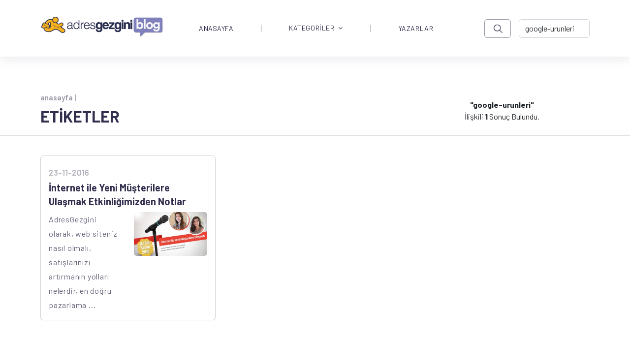

--- FILE ---
content_type: text/html; charset=utf-8
request_url: https://blog.adresgezgini.com/etiket?ara=google-urunleri
body_size: 4056
content:
<!DOCTYPE html>
<html lang="tr">
  <head>
    

    
    <meta charset="utf-8">
    <meta http-equiv="X-UA-Compatible" content="IE=edge">
    <meta name="keywords" content="Blog AdresGezgini" />
    <meta name="description" content="Blog AdresGezgini" />
    <meta name="viewport" content="width=device-width, initial-scale=1, maximum-scale=1" />
    <title>Blog AdresGezgini</title>

    <link rel="shortcut icon" href="https://adresgezgini.com/themes/2018/images/favicon/favicon.png">

    <link rel="canonical" href="https://blog.adresgezgini.com/" />


    <link rel="apple-touch-icon" href="https://blog.adresgezgini.com/upload/1/adresgezgini-logo.png">
    <link rel="apple-touch-icon" sizes="72x72" href="https://blog.adresgezgini.com/upload/1/adresgezgini-logo.png">
    <link rel="apple-touch-icon" sizes="114x114" href="https://blog.adresgezgini.com/upload/1/adresgezgini-logo.png">
    
    <link rel="preconnect" href="https://fonts.googleapis.com">
    <link rel="preconnect" href="https://fonts.gstatic.com" crossorigin>
    <link href="https://fonts.googleapis.com/css2?family=Barlow:ital,wght@0,100;0,200;0,300;0,400;0,500;0,600;0,700;0,800;0,900;1,100;1,200;1,300;1,400;1,500;1,600;1,700;1,800;1,900&family=Montserrat:ital,wght@0,100;0,200;0,300;0,400;0,500;0,600;0,700;0,800;0,900;1,100;1,200;1,300;1,400;1,500;1,600;1,700;1,800;1,900&display=swap" rel="stylesheet">

    <script>
!function(e){"use strict"
var n=function(n,t,o){function i(e){return f.body?e():void setTimeout(function(){i(e)})}var d,r,a,l,f=e.document,s=f.createElement("link"),u=o||"all"
return t?d=t:(r=(f.body||f.getElementsByTagName("head")[0]).childNodes,d=r[r.length-1]),a=f.styleSheets,s.rel="stylesheet",s.href=n,s.media="only x",i(function(){d.parentNode.insertBefore(s,t?d:d.nextSibling)}),l=function(e){for(var n=s.href,t=a.length;t--;)if(a[t].href===n)return e()
setTimeout(function(){l(e)})},s.addEventListener&&s.addEventListener("load",function(){this.media=u}),s.onloadcssdefined=l,l(function(){s.media!==u&&(s.media=u)}),s}
"undefined"!=typeof exports?exports.loadCSS=n:e.loadCSS=n}("undefined"!=typeof global?global:this)
</script><link href="https://cdn.jsdelivr.net/npm/bootstrap@5.2.2/dist/css/bootstrap.min.css" rel="stylesheet"><link href="https://blog.adresgezgini.com/themes/2022/assets/libs/OwlCarousel2-2.3.4/dist/assets/owl.carousel.min.css?v=544" rel="stylesheet"><link href="https://cdnjs.cloudflare.com/ajax/libs/font-awesome/4.7.0/css/font-awesome.min.css" rel="stylesheet"><link href="https://blog.adresgezgini.com/themes/2022/assets/style.css?v=544" rel="stylesheet"><link href="https://cdn.jsdelivr.net/npm/select2@4.1.0-rc.0/dist/css/select2.min.css" rel="stylesheet"><link href="https://cdnjs.cloudflare.com/ajax/libs/fancybox/3.5.7/jquery.fancybox.min.css" rel="stylesheet"><link rel="canonical" href="https://blog.adresgezgini.com/etiket?ara=google-urunleri"/>    <script type="application/ld+json">
        {
            "@context": "https://schema.org",
            "@type": "Blog",
            "headline": "Blog Adresgezgini",
            "description": "AdresGezgini, Google Ads Reklam, Facebook Reklam, Sponsor Bağlantı Reklam Yönetimi ve Kurumsal Çözümler, Profesyonel Destek İçin Bizi Arayın: 444-0-964",
            "image": {
                "@type": "ImageObject",
                "url": "https://blog.adresgezgini.com/upload/1/adresgezgini-logo.png",
                "width": 120,
                "height": 120
            }
        }
    </script>    <style>
        .form-banner-bg{
            top: 0;
            left: 0;
        }
        .form-banner-bg img{
            content: url('https://blog.adresgezgini.com/upload/20/bizimle-iletisime-gec-form-bg_4.jpg');
            opacity: 0.08;
            width: 100%;
            height: 100%;
            object-fit: cover;
        }
        .form-card{
            opacity: 1;
            z-index: 99999;
            position: relative;

        }
        .form-card-general{
            background-color: whitesmoke;
            border: none;
        }
        .navigation {
            position: relative;
            padding-top: 50px;
            padding-bottom: 50px;
            margin: auto;
            display: block !important;
        }
        .pagination .active a {
            font-weight: bold;
            color: #0e0135 !important;
            font-family: 'Barlow', sans-serif;
            background-color: white;
            font-size: 24px;
            border: 1px solid white !important;
            border-radius: 6px;
            border-color: white;
            opacity: 1 !important;
        }
        .pagination li a {
            color: #0e0135;
            display: block;
            padding: 10px 15px 10px;
            font-family: 'Barlow', sans-serif;
            font-size: 24px;
            opacity: 0.5;
            font-weight: 600;
        }
        .pagination {
            --bs-pagination-border-color: none !important;
        }
        .section.-odd {
            min-height: 63vh;
        }
  </style>
</head>
<body>
    <div id="main">
	    <div class="layout">
        <style>
.search-btn {
    background: url('https://blog.adresgezgini.com/themes/2022/assets/images/search.png');
    background-position: center;
    background-repeat: no-repeat;
    background-size: 40%;
    border: 1px solid #312F4D80;
    border-radius: 6px;
    opacity: 1;
    width: 70px;
    height: 38px;
}

.navbar li:hover {
	cursor: pointer;
}

.navbar ul li ul {
  transition: all 0.5s ease;
}

.navbar ul li:hover > ul,
.navbar ul li ul:hover {
    visibility: visible;
    opacity: 1;
    display: block;
    position: absolute;
    box-shadow: 15px 15px 40px #7373ee33;
    background: white;
    opacity: 1;
    font-family: 'Barlow', sans-serif !important;
}

.navbar ul li ul li {
    clear: both;
    width: 100%;
    font-family: 'Barlow', sans-serif !important;
}
.navbar ul li ul li a{
	color: #312F4D;
    font-size: 15px;
}
.navbar .nav-item .dropdown-menu li {
    border-right: none !important;
    min-height: 25px;
}
.dropdown-menu .nav-item {
    height: 15px !important;
    line-height: 0.5 !important;
}
.dropdown-menu .nav-item:hover {
    background: #F5F3FF 0% 0% no-repeat padding-box;
    box-shadow: 5px 5px 10px #7373ee33;
}
.dropdown-menu .nav-item a:hover {
    color: cornflowerblue;
}
header::placeholder{
    text-align:center !important;
}
@media screen and (max-width:992px) {
    .navbar-nav .nav-item {
        height: 30px !important;
        line-height: 0 !important;
    }
    .navbar-nav .nav-item:not(:last-child) {
        border-right: none !important;
    }
}

</style>
<header class="layout--header">
	<div class="header">
        <nav class="navbar navbar-default navbar-expand-lg bg-white">
            <div class="container">
                <button class="navbar-toggler" type="button" data-bs-toggle="collapse" data-bs-target="#collapseExample" aria-controls="collapseExample" aria-expanded="false" aria-label="Toggle navigation">
                <span class="navbar-toggler-icon"></span>
                </button>
                <a class="navbar-brand" href="https://blog.adresgezgini.com/"><img src="https://blog.adresgezgini.com/upload/1/adresgezgini-logo.png" alt="adresgezgini-logo" title="adresgezgini-logo" width="250px" height="50px"/></a>
                <div class="collapse navbar-collapse" id="collapseExample">               
                    <ul class="navbar-nav ms-auto mb-2 mb-lg-0 me-xl-5">
                        <li class="nav-item ps-xl-5 pe-xl-5">
                                <a href="https://blog.adresgezgini.com/" class="nav-link ana-menuler">ANASAYFA</a></li><li class="nav-item dropdown-item dropdown dropdownItem ps-md-5 pe-md-5"><a href="https://blog.adresgezgini.com/kategoriler" class="nav-link ana-menuler pt-0">KATEGORİLER<i class="fa fa-angle-down ps-2"></i></a>  <ul class="dropdown-menu" ><li class="nav-item ps-md-3 pe-md-5 mt-2 mb-2"><a href="https://blog.adresgezgini.com/kategoriler/adresgezgini-etkinlikleri/" class="nav-link ana-menuler">AdresGezgini Etkinlikleri</a></li><li class="nav-item ps-md-3 pe-md-5 mt-2 mb-2"><a href="https://blog.adresgezgini.com/kategoriler/adresgezgini-haberler/" class="nav-link ana-menuler">AdresGezgini'nden Haberler</a></li><li class="nav-item ps-md-3 pe-md-5 mt-2 mb-2"><a href="https://blog.adresgezgini.com/kategoriler/basari-hikayeleri/" class="nav-link ana-menuler">Başarı Hikayeleri</a></li><li class="nav-item ps-md-3 pe-md-5 mt-2 mb-2"><a href="https://blog.adresgezgini.com/kategoriler/google/" class="nav-link ana-menuler">Google Ads</a></li><li class="nav-item ps-md-3 pe-md-5 mt-2 mb-2"><a href="https://blog.adresgezgini.com/kategoriler/pazarlama/" class="nav-link ana-menuler">Satış ve Pazarlama</a></li><li class="nav-item ps-md-3 pe-md-5 mt-2 mb-2"><a href="https://blog.adresgezgini.com/kategoriler/sosyal-medya/" class="nav-link ana-menuler">Sosyal Medya</a></li><li class="nav-item ps-md-3 pe-md-5 mt-2 mb-2"><a href="https://blog.adresgezgini.com/kategoriler/haberler/" class="nav-link ana-menuler">Haberler</a></li><li class="nav-item ps-md-3 pe-md-5 mt-2 mb-2"><a href="https://blog.adresgezgini.com/kategoriler/sanat/" class="nav-link ana-menuler">Sanat</a></li><li class="nav-item ps-md-3 pe-md-5 mt-2 mb-2"><a href="https://blog.adresgezgini.com/kategoriler/roportajlar/" class="nav-link ana-menuler">Röportajlar</a></li><li class="nav-item ps-md-3 pe-md-5 mt-2 mb-2"><a href="https://blog.adresgezgini.com/kategoriler/yazilim-tasarim/" class="nav-link ana-menuler">Yazılım & Tasarım</a></li><li class="nav-item ps-md-3 pe-md-5 mt-2 mb-2"><a href="https://blog.adresgezgini.com/kategoriler/kariyer/" class="nav-link ana-menuler">Kariyer</a></li><li class="nav-item ps-md-3 pe-md-5 mt-2 mb-2"><a href="https://blog.adresgezgini.com/kategoriler/yapay-zeka/" class="nav-link ana-menuler">Yapay Zeka</a></li><li class="nav-item ps-md-3 pe-md-5 mt-2 mb-2"><a href="https://blog.adresgezgini.com/kategoriler/oyun/" class="nav-link ana-menuler">Oyun</a></li><li class="nav-item ps-md-3 pe-md-5 mt-2 mb-2"><a href="https://blog.adresgezgini.com/kategoriler/gezi/" class="nav-link ana-menuler">Gezi</a></li></ul></li><li class="nav-item ps-xl-5 pe-xl-5">
                                <a href="https://blog.adresgezgini.com/yazarlar" class="nav-link ana-menuler">YAZARLAR</a></li>                    </ul>
                    <form class="d-flex" id="araform" role="search" action="https://blog.adresgezgini.com/arama" method="get">
                        <a class="search-btn not_click" href="javascript:void(0);" hidden></a>
                        <button class="btn btn-outline-success search-btn me-3" onclick="javascript:document.getElementById('araform').submit();"></button>
                        <input class="form-control" name="ara" id="ara" value="google-urunleri" type="search" autocomplete="off" placeholder="-> Arama Yap..." aria-label="-> adresgezgini.com">
                    </form>
                </div>
            </div>
        </nav>   
    </div>
</header>
            <section id="first" class="section -odd">
                <div class="container text-center">
                    <div class="row">
                        <div class="col-8">
                            <div class="head-banner pt-2 ">
                                <p class="text-breadcrumb pb-3"><a href="https://blog.adresgezgini.com/">anasayfa |</a></p>
                                <p class="banner-title">ETİKETLER</p>
                            </div>
                        </div>
                        <div class="col-2 m-auto">
                                                            <b>"google-urunleri"</b> İlişkili <b>1</b> Sonuç Bulundu.
                                </p>
                        </div>
                    </div>
                </div>
              <hr>     
            <div class="container">
                <div class="row row-cols-1 row-cols-md-3 g-4 pt-4 pb-4 mini-cards">
                                        <div class="col">
                        <a href="internet-ile-yeni-musterilere-ulasmak-etkinligimizden-notlar">
                            <div class="card h-100">
                            <div class="card-body">
                                <p class="card-text"><small class="text-muted">23-11-2016</small></p>
                                <h5 class="ps-md-0 card-title blog-card-subtitle">İnternet ile Yeni Müşterilere Ulaşmak Etkinliğimizden Notlar</h5>
                                <div class="row">
                                <div class="col-6">
                                    <p class="card-text">AdresGezgini olarak, web siteniz nasıl olmalı, satışlarınızı artırmanın yolları nelerdir, en doğru pazarlama ...</p>
                                </div>
                                <div class="col-6">
                                    <img src="https://blog.adresgezgini.com/upload/blog/adwords-stratejileri-4-250x150.jpg" class="card-img-top" alt="İnternet ile Yeni Müşterilere Ulaşmak Etkinliğimizden Notlar">
                                </div>
                                </div>
                            </div>
                            </div>
                        </a>
                    </div>
                                    </div>
            </div>
            <nav class="pagination pb-3">
                <ul>
                                    </ul>
            </nav>
           
            </section>   
            <div class="layout--footer">
  <footer class="pt-5 pb-1">
    <div class="container">
        <div class="row">
            <div class="col-12 col-sm-12 col-md-12 col-lg-12 col-xl-2 m-auto pb-4 pb-lg-0 text-center text-lg-left">
                <a class="navbar-brand" href="https://blog.adresgezgini.com/"><img src="https://blog.adresgezgini.com/upload/1/adresgezgini-logo.png" alt="adresgezgini-logo" title="adresgezgini-logo" width="250px" height="50px"/></a>
            </div>
            <div class="col-12 col-sm-12 col-md-12 col-lg-12 col-xl-10 m-auto">
                                <ul class="nav justify-content-center justify-content-lg-end footer-lists">
                                        <li class="nav-item mb-2 mb-lg-0"><a href="https://blog.adresgezgini.com/kategoriler/pazarlama/" class="nav-link px-2">Satış ve Pazarlama</a></li>
                                        <li class="nav-item mb-2 mb-lg-0"><a href="https://blog.adresgezgini.com/kategoriler/yazilim-tasarim/" class="nav-link px-2">Yazılım & Tasarım</a></li>
                                        <li class="nav-item mb-2 mb-lg-0"><a href="https://blog.adresgezgini.com/kategoriler/gezi/" class="nav-link px-2">Gezi</a></li>
                                        <li class="nav-item mb-2 mb-lg-0"><a href="https://blog.adresgezgini.com/kategoriler/sosyal-medya/" class="nav-link px-2">Sosyal Medya</a></li>
                                        <li class="nav-item mb-2 mb-lg-0"><a href="https://blog.adresgezgini.com/kategoriler/adresgezgini-haberler/" class="nav-link px-2">AdresGezgini'nden Haberler</a></li>
                                        <li class="nav-item mb-2 mb-lg-0"><a href="https://blog.adresgezgini.com/kategoriler/haberler/" class="nav-link px-2">Haberler</a></li>
                                        <li class="nav-item mb-2 mb-lg-0"><a href="https://blog.adresgezgini.com/kategoriler/google/" class="nav-link px-2">Google Ads</a></li>
                                        <li class="nav-item mb-2 mb-lg-0"><a href="https://blog.adresgezgini.com/kategoriler/kariyer/" class="nav-link px-2">Kariyer</a></li>
                                        <li class="nav-item mb-2 mb-lg-0"><a href="https://blog.adresgezgini.com/kategoriler/yapay-zeka/" class="nav-link px-2">Yapay Zeka</a></li>
                                    </ul>
            </div>
        </div>
        <div class="d-flex flex-column flex-sm-row text-center text-md-left justify-content-between py-4 my-4 border-top">
            <p>Copyright © 2022 AdresGezgini | Tüm Hakları Saklıdır. Google Third-Party Policy / Disclosure Notice</p>
            <ul class="list-unstyled justify-content-center justify-content-lg-left d-flex social-icons-list pt-4 pt-md-0">
                <li class="ms-3 pe-4 pt-md-1 text-center sayac">
                    <i class="fa fa-eye" aria-hidden="true">
                        2605156                    </i>
                </li>
                <li class="ms-3 pe-4"><a class="link-dark" href="http://facebook.com/adresgezgini"><i class="fa fa-facebook" aria-hidden="true"></i></a></li>
                <li class="ms-3 pe-4"><a class="link-dark" href="http://instagram.com/adresgezgini"><i class="fa fa-instagram" aria-hidden="true"></i></use></svg></a></li>
                <li class="ms-3 pe-4"><a class="link-dark" href="http://twitter.com/adresgezgini"><i class="fa fa-twitter" aria-hidden="true"></i></use></svg></a></li>
                <li class="ms-3 pe-4"><a class="link-dark" href="https://linkedin.com/company/adresgezgini"><i class="fa fa-linkedin" aria-hidden="true"></i></use></svg></a></li>
                <li class="ms-3 pe-4"><a class="link-dark" href="http://youtube.com/adresgezgini"><i class="fa fa-youtube" aria-hidden="true"></i></use></svg></a></li>
            </ul>
        </div>
    </div>
  </footer>
</div>         
          </div>
      </div>
    </div>
  </body>
</html